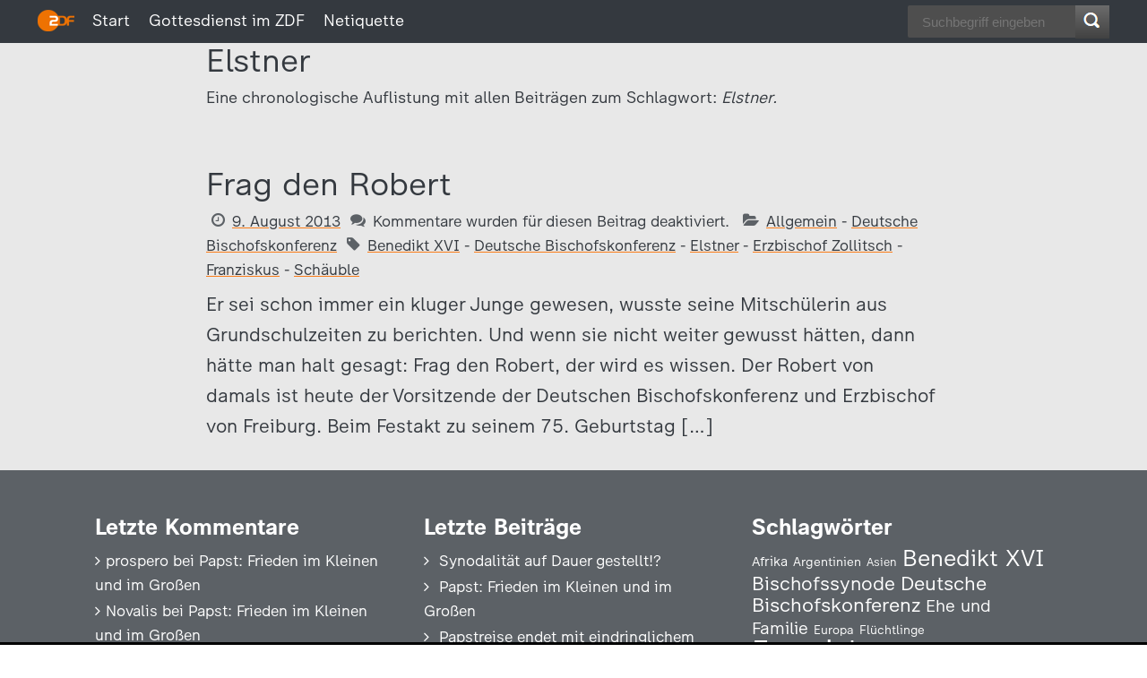

--- FILE ---
content_type: text/html; charset=UTF-8
request_url: https://blog.zdf.de/papstgefluester/schlagwort/elstner/
body_size: 4721
content:
<!-- Header -->
<!DOCTYPE HTML>
<html lang="de-DE">
<head>
	<meta charset="UTF-8">
	<meta name="viewport" content="width=device-width">
  <meta content="IE=edge" http-equiv="X-UA-Compatible">
  <title>Elstner  |  Papstgeflüster – Das Vatikan-Blog</title>
  <meta name="description" content="Interessantes und Hintergründiges aus dem Vatikan">
  <meta content="Zweites Deutsches Fernsehen (ZDF)" name="publisher">
  <meta content="Zweites Deutsches Fernsehen (ZDF)" name="copyright">
  <meta content="Elstner  |  Papstgeflüster – Das Vatikan-Blog" property="og:title">
  <meta content="https://blog.zdf.de/papstgefluester/wp-content/uploads/sites/2/2015/09/vatikan_web_1100x700_teaser.jpg" property="og:image">
  <meta content="Interessantes und Hintergründiges aus dem Vatikan"  property="og:description">
  <meta content="article" property="og:type">
  <meta content="https://blog.zdf.de/papstgefluester/schlagwort/elstner/" property="og:url">
  <meta content="https://blog.zdf.de/papstgefluester/wp-content/uploads/sites/2/2015/09/vatikan_web_1100x700_teaser.jpg" name="twitter:image">
  <meta content="summary" name="twitter:card">
  <meta content="Interessantes und Hintergründiges aus dem Vatikan" name="twitter:description">
  <meta content="Elstner  |  Papstgeflüster – Das Vatikan-Blog" name="twitter:title">
  <link href="/img/favicon.ico" rel="SHORTCUT ICON">
  <link href="/img/apple-touch-icon.png" rel="apple-touch-icon">
	<link rel="profile" href="https://gmpg.org/xfn/11">
	<link rel="pingback" href="https://blog.zdf.de/papstgefluester/xmlrpc.php">
  <script src="/js/jquery.js"></script>
  <script src="/js/skrollr.js"></script>
    <script src="/js/jquery.zdfblog.js"></script>
  <script>$(document).ready(function(){$.initTheStuff();});</script>
	<meta name='robots' content='max-image-preview:large' />
<link rel="alternate" type="application/rss+xml" title="Papstgeflüster – Das Vatikan-Blog &raquo; Feed" href="https://blog.zdf.de/papstgefluester/feed/" />
<link rel="alternate" type="application/rss+xml" title="Papstgeflüster – Das Vatikan-Blog &raquo; Kommentar-Feed" href="https://blog.zdf.de/papstgefluester/kommentare/feed/" />
<link rel="alternate" type="application/rss+xml" title="Papstgeflüster – Das Vatikan-Blog &raquo; Elstner Schlagwort-Feed" href="https://blog.zdf.de/papstgefluester/schlagwort/elstner/feed/" />
<link rel='stylesheet' id='style-css' href='https://blog.zdf.de/papstgefluester/wp-content/themes/zdf-neublog/style.css' type='text/css' media='all' />
<link rel="https://api.w.org/" href="https://blog.zdf.de/papstgefluester/wp-json/" /><link rel="alternate" type="application/json" href="https://blog.zdf.de/papstgefluester/wp-json/wp/v2/tags/250" />
<style type="text/css">
/* ≡≡≡≡≡≡≡≡≡≡≡≡≡≡≡≡≡≡≡≡≡≡≡≡≡≡≡≡≡≡≡≡≡≡≡≡≡≡≡≡≡≡≡≡≡≡≡≡≡≡≡≡≡≡≡≡≡≡ */
/* ZDFblog Header-Images */
/* ≡≡≡≡≡≡≡≡≡≡≡≡≡≡≡≡≡≡≡≡≡≡≡≡≡≡≡≡≡≡≡≡≡≡≡≡≡≡≡≡≡≡≡≡≡≡≡≡≡≡≡≡≡≡≡≡≡≡ */
@media screen and (max-width:760px){header{background:#777777 url(http://blog.zdf.de/papstgefluester/wp-content/uploads/sites/2/2015/09/vatikan_web_800x600.jpg) no-repeat fixed 50% 0;}}
@media screen and (min-width:761px) and (max-width:1100px){header{background:#777777 url(http://blog.zdf.de/papstgefluester/wp-content/uploads/sites/2/2015/09/vatikan_web_1100x700.jpg) no-repeat fixed 50% 0;}}
@media screen and (min-width:1100px) {header{background:#777777 url(http://blog.zdf.de/papstgefluester/wp-content/uploads/sites/2/2015/09/vatikan_web_1920x1080.jpg) no-repeat fixed 50% 0;}}

</style>
</head>
<body class="archive tag tag-elstner tag-250">

  <div id="skrollr-body"></div>
  
  <!-- Pageprogress -->
  <div id="pageprogress">
    <span id="progressspan"></span>
  </div>

  <!-- Navigation -->
  <div id="navigation">
    <div id="navigation-inner">
      <div id="zdf" class="fl" title="Zum Online-Angebot des ZDF"><a href="https://www.zdf.de/" target="_blank"><img src="/img/zdflogo.png"></a></div>
      
      <!-- ZDF Menue -->
      <div class="navi fl"><ul id="deskmenu" class="menu"><li id="menu-item-6" class="menu-item menu-item-type-custom menu-item-object-custom menu-item-home menu-item-6"><a href="http://blog.zdf.de/papstgefluester/">Start</a></li>
<li id="menu-item-5287" class="menu-item menu-item-type-custom menu-item-object-custom menu-item-5287"><a href="https://www.zdf.de/gesellschaft/gottesdienste">Gottesdienst im ZDF</a></li>
<li id="menu-item-8124" class="menu-item menu-item-type-custom menu-item-object-custom menu-item-8124"><a href="https://www.zdf.de/service-und-hilfe/netiquette-104.html">Netiquette</a></li>
</ul></div>      
      <!-- Searchbar -->
      <div id="zdfblog-searchbar">
        <form method="get" id="searchform" action="https://blog.zdf.de/papstgefluester">
         <fieldset id="search">
             <input type="search" required="" placeholder="Suchbegriff eingeben" name="s" id="s">
             <input type="image" src="/img/icon-search.png" alt="Search" id="searchsubmit" title="Suchen">
         </fieldset>
        </form>
      </div>
      <div id="zdfblog-mobile-menue" class="ia"></div>
      <div class="cl"></div>
    </div>
  </div>
  <div id="navigation-mobile" class="cl">
    <div class="mobilenav"><ul id="mobilemenu" class="menu"><li class="menu-item menu-item-type-custom menu-item-object-custom menu-item-home menu-item-6"><a href="http://blog.zdf.de/papstgefluester/">Start</a></li>
<li class="menu-item menu-item-type-custom menu-item-object-custom menu-item-5287"><a href="https://www.zdf.de/gesellschaft/gottesdienste">Gottesdienst im ZDF</a></li>
<li class="menu-item menu-item-type-custom menu-item-object-custom menu-item-8124"><a href="https://www.zdf.de/service-und-hilfe/netiquette-104.html">Netiquette</a></li>
</ul></div>  </div>
  
  <!-- Main Section -->
  <section id="main-content">

  <section id="category-description" class="zdfblog-post">
    <h2>Elstner</h2>
    <p>Eine chronologische Auflistung mit allen Beiträgen zum Schlagwort: <i>Elstner.</i></p>  </section>
  <section id="tag-result" class="zdfblog-post">    
         <article id="post-1797" class="zdfblog-post">
   <h2>   <a href="https://blog.zdf.de/papstgefluester/2013/08/09/frag-den-robert/" title="Frag den Robert">Frag den Robert</a></h2>    <div class="entry-meta">
  <span class="icon-clock-o"></span><a rel="bookmark" title="Permanentlink zu Frag den Robert" href="https://blog.zdf.de/papstgefluester/2013/08/09/frag-den-robert/">9. August 2013</a>
  <span class="icon-comments"></span><span class="comments-link">Kommentare wurden für diesen Beitrag deaktiviert.</span>  <span class="icon-folder-open"></span><a href="https://blog.zdf.de/papstgefluester/kategorie/allgemein/" rel="category tag">Allgemein</a> - <a href="https://blog.zdf.de/papstgefluester/kategorie/deutsche-bischofskonferenz/" rel="category tag">Deutsche Bischofskonferenz</a>    <span class="icon-tag"></span><a href="https://blog.zdf.de/papstgefluester/schlagwort/benedikt-xvi/" rel="tag">Benedikt XVI</a> - <a href="https://blog.zdf.de/papstgefluester/schlagwort/deutsche-bischofskonferenz/" rel="tag">Deutsche Bischofskonferenz</a> - <a href="https://blog.zdf.de/papstgefluester/schlagwort/elstner/" rel="tag">Elstner</a> - <a href="https://blog.zdf.de/papstgefluester/schlagwort/erzbischof-zollitsch/" rel="tag">Erzbischof Zollitsch</a> - <a href="https://blog.zdf.de/papstgefluester/schlagwort/franziskus/" rel="tag">Franziskus</a> - <a href="https://blog.zdf.de/papstgefluester/schlagwort/schaeuble/" rel="tag">Schäuble</a></div>

        <div class="zdfblog-post">
      Er sei schon immer ein kluger Junge gewesen, wusste seine Mitschülerin aus Grundschulzeiten zu berichten. Und wenn sie nicht weiter gewusst hätten, dann hätte man halt gesagt: Frag den Robert, der wird es wissen. Der Robert von damals ist heute der Vorsitzende der Deutschen Bischofskonferenz und Erzbischof von Freiburg. Beim Festakt zu seinem 75. Geburtstag [&hellip;]    </div>
  </article>	
  
          </section>  
</section>
  <footer id="zdfblog-footer">
  
    <!-- Widgets im Footer -->
        <section class="zdfblog-widgets-footer">
  	  <div class="zdf-widget"><h3>Letzte Kommentare</h3><ul id="recentcomments"><li class="recentcomments"><span class="comment-author-link">prospero</span> bei <a href="https://blog.zdf.de/papstgefluester/2025/12/25/papst-frieden-im-kleinen-und-im-grossen/#comment-11693">Papst: Frieden im Kleinen und im Großen</a></li><li class="recentcomments"><span class="comment-author-link">Novalis</span> bei <a href="https://blog.zdf.de/papstgefluester/2025/12/25/papst-frieden-im-kleinen-und-im-grossen/#comment-11692">Papst: Frieden im Kleinen und im Großen</a></li><li class="recentcomments"><span class="comment-author-link">Novalis</span> bei <a href="https://blog.zdf.de/papstgefluester/2025/12/25/papst-frieden-im-kleinen-und-im-grossen/#comment-11691">Papst: Frieden im Kleinen und im Großen</a></li><li class="recentcomments"><span class="comment-author-link">Novalis</span> bei <a href="https://blog.zdf.de/papstgefluester/2025/12/25/papst-frieden-im-kleinen-und-im-grossen/#comment-11690">Papst: Frieden im Kleinen und im Großen</a></li><li class="recentcomments"><span class="comment-author-link">prospero</span> bei <a href="https://blog.zdf.de/papstgefluester/2025/12/25/papst-frieden-im-kleinen-und-im-grossen/#comment-11689">Papst: Frieden im Kleinen und im Großen</a></li></ul></div>
		<div class="zdf-widget">
		<h3>Letzte Beiträge</h3>
		<ul>
											<li>
					<a href="https://blog.zdf.de/papstgefluester/2026/01/31/synodalitaet-auf-dauer-gestellt/">Synodalität auf Dauer gestellt!?</a>
									</li>
											<li>
					<a href="https://blog.zdf.de/papstgefluester/2025/12/25/papst-frieden-im-kleinen-und-im-grossen/">Papst: Frieden im Kleinen und im Großen</a>
									</li>
											<li>
					<a href="https://blog.zdf.de/papstgefluester/2025/12/02/papstreise-endet-mit-eindringlichem-friedensappell/">Papstreise endet mit eindringlichem Friedensappell</a>
									</li>
											<li>
					<a href="https://blog.zdf.de/papstgefluester/2025/11/30/leo-xiv-und-der-tanz-des-friedens/">Leo XIV. und der Tanz des Friedens</a>
									</li>
											<li>
					<a href="https://blog.zdf.de/papstgefluester/2025/11/29/der-papst-zwischen-moschee-kirchengipfel-und-bad-in-der-menge/">Der Papst zwischen Moschee, Kirchengipfel und Bad in der Menge</a>
									</li>
					</ul>

		</div><div class="zdf-widget"><h3>Schlagwörter</h3><div class="tagcloud"><a href="https://blog.zdf.de/papstgefluester/schlagwort/afrika/" class="tag-cloud-link tag-link-27 tag-link-position-1" style="font-size: 14.71875px;" aria-label="Afrika (51 Einträge)">Afrika</a>
<a href="https://blog.zdf.de/papstgefluester/schlagwort/argentinien/" class="tag-cloud-link tag-link-65 tag-link-position-2" style="font-size: 13.9375px;" aria-label="Argentinien (46 Einträge)">Argentinien</a>
<a href="https://blog.zdf.de/papstgefluester/schlagwort/asien/" class="tag-cloud-link tag-link-69 tag-link-position-3" style="font-size: 13px;" aria-label="Asien (40 Einträge)">Asien</a>
<a href="https://blog.zdf.de/papstgefluester/schlagwort/benedikt-xvi/" class="tag-cloud-link tag-link-94 tag-link-position-4" style="font-size: 25.8125px;" aria-label="Benedikt XVI (267 Einträge)">Benedikt XVI</a>
<a href="https://blog.zdf.de/papstgefluester/schlagwort/bischofssynode/" class="tag-cloud-link tag-link-135 tag-link-position-5" style="font-size: 21.4375px;" aria-label="Bischofssynode (139 Einträge)">Bischofssynode</a>
<a href="https://blog.zdf.de/papstgefluester/schlagwort/deutsche-bischofskonferenz/" class="tag-cloud-link tag-link-211 tag-link-position-6" style="font-size: 22.0625px;" aria-label="Deutsche Bischofskonferenz (155 Einträge)">Deutsche Bischofskonferenz</a>
<a href="https://blog.zdf.de/papstgefluester/schlagwort/ehe-und-familie/" class="tag-cloud-link tag-link-238 tag-link-position-7" style="font-size: 19.25px;" aria-label="Ehe und Familie (101 Einträge)">Ehe und Familie</a>
<a href="https://blog.zdf.de/papstgefluester/schlagwort/europa/" class="tag-cloud-link tag-link-304 tag-link-position-8" style="font-size: 13.625px;" aria-label="Europa (44 Einträge)">Europa</a>
<a href="https://blog.zdf.de/papstgefluester/schlagwort/fluechtlinge/" class="tag-cloud-link tag-link-348 tag-link-position-9" style="font-size: 13.78125px;" aria-label="Flüchtlinge (45 Einträge)">Flüchtlinge</a>
<a href="https://blog.zdf.de/papstgefluester/schlagwort/franziskus/" class="tag-cloud-link tag-link-356 tag-link-position-10" style="font-size: 33px;" aria-label="Franziskus (782 Einträge)">Franziskus</a>
<a href="https://blog.zdf.de/papstgefluester/schlagwort/frauen/" class="tag-cloud-link tag-link-358 tag-link-position-11" style="font-size: 14.09375px;" aria-label="Frauen (47 Einträge)">Frauen</a>
<a href="https://blog.zdf.de/papstgefluester/schlagwort/frieden/" class="tag-cloud-link tag-link-366 tag-link-position-12" style="font-size: 19.09375px;" aria-label="Frieden (98 Einträge)">Frieden</a>
<a href="https://blog.zdf.de/papstgefluester/schlagwort/glaubenskongregation/" class="tag-cloud-link tag-link-405 tag-link-position-13" style="font-size: 14.5625px;" aria-label="Glaubenskongregation (50 Einträge)">Glaubenskongregation</a>
<a href="https://blog.zdf.de/papstgefluester/schlagwort/homosexualitaet/" class="tag-cloud-link tag-link-453 tag-link-position-14" style="font-size: 16.4375px;" aria-label="Homosexualität (67 Einträge)">Homosexualität</a>
<a href="https://blog.zdf.de/papstgefluester/schlagwort/ii-vatikanisches-konzil/" class="tag-cloud-link tag-link-464 tag-link-position-15" style="font-size: 16.4375px;" aria-label="II. Vatikanisches Konzil (66 Einträge)">II. Vatikanisches Konzil</a>
<a href="https://blog.zdf.de/papstgefluester/schlagwort/interreligioeser-dialog/" class="tag-cloud-link tag-link-474 tag-link-position-16" style="font-size: 17.6875px;" aria-label="Interreligiöser Dialog (80 Einträge)">Interreligiöser Dialog</a>
<a href="https://blog.zdf.de/papstgefluester/schlagwort/johannes-paul-ii/" class="tag-cloud-link tag-link-496 tag-link-position-17" style="font-size: 20.03125px;" aria-label="Johannes Paul II. (114 Einträge)">Johannes Paul II.</a>
<a href="https://blog.zdf.de/papstgefluester/schlagwort/jugend/" class="tag-cloud-link tag-link-508 tag-link-position-18" style="font-size: 13.9375px;" aria-label="Jugend (46 Einträge)">Jugend</a>
<a href="https://blog.zdf.de/papstgefluester/schlagwort/kardinal-kasper/" class="tag-cloud-link tag-link-568 tag-link-position-19" style="font-size: 13.9375px;" aria-label="Kardinal Kasper (46 Einträge)">Kardinal Kasper</a>
<a href="https://blog.zdf.de/papstgefluester/schlagwort/kardinal-marx/" class="tag-cloud-link tag-link-575 tag-link-position-20" style="font-size: 20.03125px;" aria-label="Kardinal Marx (113 Einträge)">Kardinal Marx</a>
<a href="https://blog.zdf.de/papstgefluester/schlagwort/kardinal-mueller/" class="tag-cloud-link tag-link-578 tag-link-position-21" style="font-size: 14.25px;" aria-label="Kardinal Müller (48 Einträge)">Kardinal Müller</a>
<a href="https://blog.zdf.de/papstgefluester/schlagwort/kardinal-pell/" class="tag-cloud-link tag-link-587 tag-link-position-22" style="font-size: 13.78125px;" aria-label="Kardinal Pell (45 Einträge)">Kardinal Pell</a>
<a href="https://blog.zdf.de/papstgefluester/schlagwort/kardinal-woelki/" class="tag-cloud-link tag-link-614 tag-link-position-23" style="font-size: 14.09375px;" aria-label="Kardinal Woelki (47 Einträge)">Kardinal Woelki</a>
<a href="https://blog.zdf.de/papstgefluester/schlagwort/kardinaele/" class="tag-cloud-link tag-link-616 tag-link-position-24" style="font-size: 16.75px;" aria-label="Kardinäle (69 Einträge)">Kardinäle</a>
<a href="https://blog.zdf.de/papstgefluester/schlagwort/konklave/" class="tag-cloud-link tag-link-664 tag-link-position-25" style="font-size: 15.34375px;" aria-label="Konklave (56 Einträge)">Konklave</a>
<a href="https://blog.zdf.de/papstgefluester/schlagwort/konsistorium/" class="tag-cloud-link tag-link-665 tag-link-position-26" style="font-size: 13.3125px;" aria-label="Konsistorium (42 Einträge)">Konsistorium</a>
<a href="https://blog.zdf.de/papstgefluester/schlagwort/korruption/" class="tag-cloud-link tag-link-671 tag-link-position-27" style="font-size: 13px;" aria-label="Korruption (40 Einträge)">Korruption</a>
<a href="https://blog.zdf.de/papstgefluester/schlagwort/krieg/" class="tag-cloud-link tag-link-678 tag-link-position-28" style="font-size: 17.0625px;" aria-label="Krieg (73 Einträge)">Krieg</a>
<a href="https://blog.zdf.de/papstgefluester/schlagwort/kurienreform/" class="tag-cloud-link tag-link-689 tag-link-position-29" style="font-size: 14.875px;" aria-label="Kurienreform (53 Einträge)">Kurienreform</a>
<a href="https://blog.zdf.de/papstgefluester/schlagwort/lateinamerika/" class="tag-cloud-link tag-link-699 tag-link-position-30" style="font-size: 13.15625px;" aria-label="Lateinamerika (41 Einträge)">Lateinamerika</a>
<a href="https://blog.zdf.de/papstgefluester/schlagwort/migration/" class="tag-cloud-link tag-link-763 tag-link-position-31" style="font-size: 14.71875px;" aria-label="Migration (52 Einträge)">Migration</a>
<a href="https://blog.zdf.de/papstgefluester/schlagwort/missbrauch/" class="tag-cloud-link tag-link-770 tag-link-position-32" style="font-size: 20.03125px;" aria-label="Missbrauch (114 Einträge)">Missbrauch</a>
<a href="https://blog.zdf.de/papstgefluester/schlagwort/missbrauchsskandal/" class="tag-cloud-link tag-link-772 tag-link-position-33" style="font-size: 16.125px;" aria-label="Missbrauchsskandal (63 Einträge)">Missbrauchsskandal</a>
<a href="https://blog.zdf.de/papstgefluester/schlagwort/papst/" class="tag-cloud-link tag-link-865 tag-link-position-34" style="font-size: 31.75px;" aria-label="Papst (652 Einträge)">Papst</a>
<a href="https://blog.zdf.de/papstgefluester/schlagwort/papstreise/" class="tag-cloud-link tag-link-885 tag-link-position-35" style="font-size: 24.40625px;" aria-label="Papstreise (219 Einträge)">Papstreise</a>
<a href="https://blog.zdf.de/papstgefluester/schlagwort/rom/" class="tag-cloud-link tag-link-989 tag-link-position-36" style="font-size: 13.46875px;" aria-label="Rom (43 Einträge)">Rom</a>
<a href="https://blog.zdf.de/papstgefluester/schlagwort/synodaler-weg/" class="tag-cloud-link tag-link-1879 tag-link-position-37" style="font-size: 15.5px;" aria-label="Synodaler Weg (58 Einträge)">Synodaler Weg</a>
<a href="https://blog.zdf.de/papstgefluester/schlagwort/synodalitaet/" class="tag-cloud-link tag-link-1086 tag-link-position-38" style="font-size: 15.5px;" aria-label="Synodalität (58 Einträge)">Synodalität</a>
<a href="https://blog.zdf.de/papstgefluester/schlagwort/synode/" class="tag-cloud-link tag-link-1087 tag-link-position-39" style="font-size: 15.8125px;" aria-label="Synode (60 Einträge)">Synode</a>
<a href="https://blog.zdf.de/papstgefluester/schlagwort/usa/" class="tag-cloud-link tag-link-1145 tag-link-position-40" style="font-size: 17.375px;" aria-label="USA (77 Einträge)">USA</a>
<a href="https://blog.zdf.de/papstgefluester/schlagwort/vatikan/" class="tag-cloud-link tag-link-1148 tag-link-position-41" style="font-size: 24.09375px;" aria-label="Vatikan (209 Einträge)">Vatikan</a>
<a href="https://blog.zdf.de/papstgefluester/schlagwort/vatikanbank-ior/" class="tag-cloud-link tag-link-1150 tag-link-position-42" style="font-size: 13.78125px;" aria-label="Vatikanbank IOR (45 Einträge)">Vatikanbank IOR</a>
<a href="https://blog.zdf.de/papstgefluester/schlagwort/weltjugendtag/" class="tag-cloud-link tag-link-1196 tag-link-position-43" style="font-size: 15.5px;" aria-label="Weltjugendtag (58 Einträge)">Weltjugendtag</a>
<a href="https://blog.zdf.de/papstgefluester/schlagwort/wiederverheiratete-geschiedene/" class="tag-cloud-link tag-link-1206 tag-link-position-44" style="font-size: 17.84375px;" aria-label="Wiederverheiratete Geschiedene (83 Einträge)">Wiederverheiratete Geschiedene</a>
<a href="https://blog.zdf.de/papstgefluester/schlagwort/oekumene/" class="tag-cloud-link tag-link-823 tag-link-position-45" style="font-size: 19.09375px;" aria-label="Ökumene (99 Einträge)">Ökumene</a></div>
</div>      <div class="cl"></div>
    </section>
      
    <!-- Abspann -->
    <div id="zdfblog-imprint">
        <a href="https://www.zdf.de/service-und-hilfe/zuschauerservice/impressum-zdf-100.html">Impressum</a>
    <a href="https://www.zdf.de/dsgvo">Datenschutz</a>
    <a href="https://www.zdf.de/service-und-hilfe/zuschauerservice/kontakt-zum-zdf-102.html">Kontakt zum ZDF</a>
    <a href="#datenschutzeinstellungen" onclick="window.zdfcmp.openCMPSettings();">Datenschutzeinstellungen</a>
    <a href="https://blog.zdf.de/beispiel-seite/">&nbsp;</a>
    </div>
  </footer> 
						
					<script type="text/javascript" src="https://script.ioam.de/iam.js" language="JavaScript"></script>
					<script type="text/javascript">
					var iam_data = {
					"st":"zdfsup",
					"cp":"ZD/zdfde_Gottesdienste",
					"co":"Blog/Papstgefluester/A034728",
					"sv":"ke"
					   };
					   iom.c(iam_data);
					</script>  

				
				
    <script src="https://blog.zdf.de/papstgefluester/wp-content/themes/zdf-neublog/js/zdfcmp.min.js" type="text/javascript"></script>
    <script>
        $(document).ready(function(){$.initTheStuff(true);});
        $(window).load(function(){$.load_ready()});
    </script>
</body>
</html>